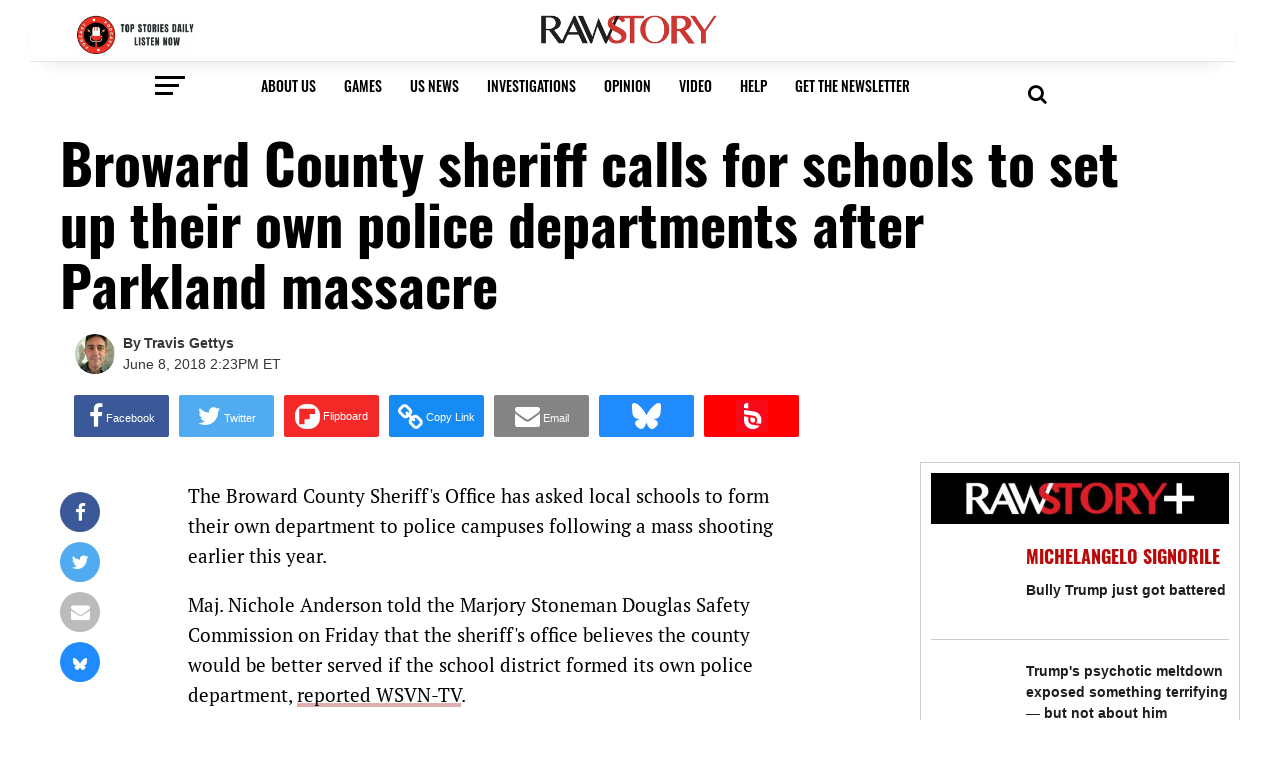

--- FILE ---
content_type: text/html; charset=utf-8
request_url: https://disqus.com/embed/comments/?base=default&f=rawstory&t_i=1292102%20https%3A%2F%2Fwww.rawstory.com%2F%3Fp%3D1292102&t_u=https%3A%2F%2Fwww.rawstory.com%2F2018%2F06%2Fbroward-county-sheriff-calls-schools-set-police-departments-parkland-massacre%2F&t_d=%0A%20%20%20%20%20%20%20%20Broward%20County%20sheriff%20calls%20for%20schools%20to%20set%20up%20their%20own%20police%20departments%20after%20Parkland%20massacre%0A%20%20%20%20&t_t=%0A%20%20%20%20%20%20%20%20Broward%20County%20sheriff%20calls%20for%20schools%20to%20set%20up%20their%20own%20police%20departments%20after%20Parkland%20massacre%0A%20%20%20%20&s_o=default
body_size: 9339
content:
<!DOCTYPE html>

<html lang="en" dir="ltr" class="not-supported type-">

<head>
    <title>Disqus Comments</title>

    
    <meta name="viewport" content="width=device-width, initial-scale=1, maximum-scale=1, user-scalable=no">
    <meta http-equiv="X-UA-Compatible" content="IE=edge"/>

    <style>
        .alert--warning {
            border-radius: 3px;
            padding: 10px 15px;
            margin-bottom: 10px;
            background-color: #FFE070;
            color: #A47703;
        }

        .alert--warning a,
        .alert--warning a:hover,
        .alert--warning strong {
            color: #A47703;
            font-weight: bold;
        }

        .alert--error p,
        .alert--warning p {
            margin-top: 5px;
            margin-bottom: 5px;
        }
        
        </style>
    
    <style>
        
        html, body {
            overflow-y: auto;
            height: 100%;
        }
        

        #error {
            display: none;
        }

        .clearfix:after {
            content: "";
            display: block;
            height: 0;
            clear: both;
            visibility: hidden;
        }

        
    </style>

</head>
<body>
    

    
    <div id="error" class="alert--error">
        <p>We were unable to load Disqus. If you are a moderator please see our <a href="https://docs.disqus.com/help/83/"> troubleshooting guide</a>. </p>
    </div>

    
    <script type="text/json" id="disqus-forumData">{"session":{"canModerate":false,"audienceSyncVerified":false,"canReply":true,"mustVerify":false,"recaptchaPublicKey":"6LfHFZceAAAAAIuuLSZamKv3WEAGGTgqB_E7G7f3","mustVerifyEmail":false},"forum":{"aetBannerConfirmation":"Thanks for subscribing to email updates from Raw Story! If you'd like to unsubscribe, there will be a link in emails you receive from Raw Story.","founder":"633669","twitterName":"rawstory","commentsLinkOne":"1 Comment","guidelines":null,"disableDisqusBrandingOnPolls":false,"commentsLinkZero":"0 Comments","disableDisqusBranding":true,"id":"rawstory","badges":[{"target":1,"forum":170935,"image":"https://uploads.disquscdn.com/images/a2922bc564ab75510b88203010ca5d306dc44fa2aea48fdb0c575c635c392ab5.png","criteria":"COMMENTS","id":3132,"name":"First Voice"},{"target":25,"forum":170935,"image":"https://uploads.disquscdn.com/images/fcc33cd0e8fb7a901ab2f6319012cbfbbce64f7f6fb5fa95856480c9b11f67d3.png","criteria":"COMMENTS","id":3133,"name":"Frequent Contributor"},{"target":10,"forum":170935,"image":"https://uploads.disquscdn.com/images/92384dbb9d72a5c337ffe08837f73dd24cb1515c2660dc426946d2a411bf0e61.png","criteria":"COMMENT_UPVOTES","id":3134,"name":"Conversation Starter"},{"target":25,"forum":170935,"image":"https://uploads.disquscdn.com/images/d3799fb8dc82512af84469442aa6b077c7d300fd6b2c11d7450ae6faf065b2ac.png","criteria":"COMMENT_UPVOTES","id":3135,"name":" Top Commenter"},{"target":0,"forum":170935,"image":"https://uploads.disquscdn.com/images/a6572c027f02ebd7910b4d4a1ab1d2c2dcfce7aa36f00c4a6024b450904b3a00.png","criteria":"MANUAL","id":3136,"name":"Editor\u2019s Pick"},{"target":0,"forum":170935,"image":"https://uploads.disquscdn.com/images/8d48cae09003f6898bd4d41427167187a96288bfc98f2c5163047285ffdcfc65.png","criteria":"MANUAL","id":3137,"name":"Reader\u2019s Choice"}],"category":"News","aetBannerEnabled":true,"aetBannerTitle":"Looking for more articles like this?","raw_guidelines":null,"initialCommentCount":null,"votingType":0,"daysUnapproveNewUsers":2,"installCompleted":true,"createdAt":"2009-08-11T15:44:16.301278","moderatorBadgeText":"RAW MODERATOR","commentPolicyText":" ","aetEnabled":true,"channel":null,"sort":2,"description":"\u003cp>Raw Story is an independent, progressive news site that focuses on stories often ignored in the mainstream media. \u003c/p>","organizationHasBadges":true,"newPolicy":true,"raw_description":"Raw Story is an independent, progressive news site that focuses on stories often ignored in the mainstream media. ","customFont":null,"language":"en","adsReviewStatus":1,"commentsPlaceholderTextEmpty":null,"daysAlive":0,"forumCategory":{"date_added":"2016-01-28T01:54:31","id":7,"name":"News"},"linkColor":null,"colorScheme":"auto","pk":"170935","commentsPlaceholderTextPopulated":null,"permissions":{},"commentPolicyLink":"https://www.rawstory.com/terms-of-service/","aetBannerDescription":"Subscribe to Raw Story's newsletter to receive daily updates of the latest stories delivered straight to your inbox.","favicon":{"permalink":"https://disqus.com/api/forums/favicons/rawstory.jpg","cache":"https://c.disquscdn.com/uploads/forums/17/935/favicon.png"},"name":"Raw Story","commentsLinkMultiple":"{num} Comments","settings":{"threadRatingsEnabled":true,"adsDRNativeEnabled":false,"behindClickEnabled":false,"disable3rdPartyTrackers":true,"adsVideoEnabled":false,"adsProductVideoEnabled":false,"adsPositionBottomEnabled":false,"ssoRequired":false,"contextualAiPollsEnabled":false,"unapproveLinks":false,"disableDownstreamDataFlow":true,"adsPositionRecommendationsEnabled":false,"adsEnabled":false,"adsProductLinksThumbnailsEnabled":false,"hasCustomAvatar":false,"organicDiscoveryEnabled":true,"adsProductDisplayEnabled":false,"adsProductLinksEnabled":false,"audienceSyncEnabled":false,"threadReactionsEnabled":true,"linkAffiliationEnabled":false,"adsPositionAiPollsEnabled":false,"disableSocialShare":false,"adsPositionTopEnabled":false,"adsProductStoriesEnabled":false,"sidebarEnabled":false,"adultContent":false,"allowAnonVotes":false,"gifPickerEnabled":true,"mustVerify":true,"badgesEnabled":true,"mustVerifyEmail":true,"allowAnonPost":false,"unapproveNewUsersEnabled":true,"mediaembedEnabled":true,"aiPollsEnabled":false,"userIdentityDisabled":true,"adsPositionPollEnabled":false,"discoveryLocked":false,"validateAllPosts":false,"adsSettingsLocked":false,"isVIP":false,"adsPositionInthreadEnabled":false},"organizationId":129932,"typeface":"auto","url":"http://www.rawstory.com/","daysThreadAlive":0,"avatar":{"small":{"permalink":"https://disqus.com/api/forums/avatars/rawstory.jpg?size=32","cache":"//a.disquscdn.com/1768293611/images/noavatar32.png"},"large":{"permalink":"https://disqus.com/api/forums/avatars/rawstory.jpg?size=92","cache":"//a.disquscdn.com/1768293611/images/noavatar92.png"}},"signedUrl":"http://disq.us/?url=http%3A%2F%2Fwww.rawstory.com%2F&key=HNhjfQ4DTo7quC1f3P6BHA"}}</script>

    <div id="postCompatContainer"><div class="comment__wrapper"><div class="comment__name clearfix"><img class="comment__avatar" src="https://c.disquscdn.com/uploads/users/3/7737/avatar92.jpg?1281549414" width="32" height="32" /><strong><a href="">ComradeRutherford</a></strong> &bull; 7 years ago
        </div><div class="comment__content"><p>And to fund it, schools can use asset forfeiture to just take anything a student has with any value.  Cell phones are $700 new...  Schools can take cell phones and computers from students the same way the police do, just make up some lie about it being purchased with drug money.</p></div></div><div class="comment__wrapper"><div class="comment__name clearfix"><img class="comment__avatar" src="https://c.disquscdn.com/uploads/users/16803/1994/avatar92.jpg?1453426005" width="32" height="32" /><strong><a href="">Partyofhealthcare?</a></strong> &bull; 7 years ago
        </div><div class="comment__content"><p>Why buy books or pay teachers? All students should be provided with Kevlar uniforms,red,white and blue would be nice.MAGA!!11!!!!1!!!!!!</p></div></div><div class="comment__wrapper"><div class="comment__name clearfix"><img class="comment__avatar" src="https://c.disquscdn.com/uploads/users/19957/1172/avatar92.jpg?1457388922" width="32" height="32" /><strong><a href="">BreathFromADove</a></strong> &bull; 7 years ago
        </div><div class="comment__content"><p>So—these will be funded straight out of the Sheriff’s budget, right?</p></div></div><div class="comment__wrapper"><div class="comment__name clearfix"><img class="comment__avatar" src="https://c.disquscdn.com/uploads/users/14/5739/avatar92.jpg?1512484750" width="32" height="32" /><strong><a href="">wehaveseenthisb4</a></strong> &bull; 7 years ago
        </div><div class="comment__content"><p>Coming from a sheriff's office that jammed a brigade size force into FLL in response to one f - - king guy who loaded his weapon in the little boys room and came out blazing, this response is not surprising. Hell, they abandoned their crusiers and f - - ked up traffic so bad the command and control vehicles couldn't get in. But you know they practice these drills regularly. What a farce. No wonder they said no thanks, this is a loser, you handle it.</p></div></div><div class="comment__wrapper"><div class="comment__name clearfix"><img class="comment__avatar" src="https://c.disquscdn.com/uploads/users/10169/3894/avatar92.jpg?1487625158" width="32" height="32" /><strong><a href="">Lucy Parsons&#39; cat</a></strong> &bull; 7 years ago
        </div><div class="comment__content"><p>Given the piss poor performance of the Broward County Sheriff's office anyone else would be better.  But how would they afford a police department and why should they pay for the Sheriff's office if the Sheriff's office won't serve and protect them.</p><p>The suggestion that the schools maintain their own police departments reeks of the evil machinations of Broward County Sheriff Scott Israel's political adviser, Roger Stone.</p></div></div><div class="comment__wrapper"><div class="comment__name clearfix"><img class="comment__avatar" src="https://c.disquscdn.com/uploads/users/5860/3833/avatar92.jpg?1526603968" width="32" height="32" /><strong><a href="">Norm</a></strong> &bull; 7 years ago
        </div><div class="comment__content"><p>Exactly, what happened to the GOP mantra of less government, less regulation, etc.  Who do they expect to pay for it all?  This bright idea could easily have a billion dollar price tag.</p></div></div><div class="comment__wrapper"><div class="comment__name clearfix"><img class="comment__avatar" src="https://c.disquscdn.com/uploads/users/3/7737/avatar92.jpg?1281549414" width="32" height="32" /><strong><a href="">ComradeRutherford</a></strong> &bull; 7 years ago
        </div><div class="comment__content"><p>But it's for cops and guns, so money is no object!</p></div></div><div class="comment__wrapper"><div class="comment__name clearfix"><img class="comment__avatar" src="//a.disquscdn.com/1768293611/images/noavatar92.png" width="32" height="32" /><strong><a href="">rooster 1957</a></strong> &bull; 7 years ago
        </div><div class="comment__content"><p>Oh, yeah! I can't wait to see that followed by schools having their own courts and prisons.</p><p>This could really increase the efficiency of the school-to-prison pipeline.</p></div></div><div class="comment__wrapper"><div class="comment__name clearfix"><img class="comment__avatar" src="https://c.disquscdn.com/uploads/users/3/7737/avatar92.jpg?1281549414" width="32" height="32" /><strong><a href="">ComradeRutherford</a></strong> &bull; 7 years ago
        </div><div class="comment__content"><p>Just sentence the offenders to another 5 years in high school!</p></div></div><div class="comment__wrapper"><div class="comment__name clearfix"><img class="comment__avatar" src="https://c.disquscdn.com/uploads/users/107/9928/avatar92.jpg?1680138822" width="32" height="32" /><strong><a href="">smallbear</a></strong> &bull; 7 years ago
        </div><div class="comment__content"><p>"The Broward County Sheriff’s Office has asked local schools to form their own department to police campuses following a mass shooting earlier this year."</p><p>Not just NO! FUCK NO!<br>Do your own fucking job you assshole.!</p></div></div><div class="comment__wrapper"><div class="comment__name clearfix"><img class="comment__avatar" src="https://c.disquscdn.com/uploads/users/14/5739/avatar92.jpg?1512484750" width="32" height="32" /><strong><a href="">wehaveseenthisb4</a></strong> &bull; 7 years ago
        </div><div class="comment__content"><p>Too dangerous.</p></div></div><div class="comment__wrapper"><div class="comment__name clearfix"><img class="comment__avatar" src="https://c.disquscdn.com/uploads/users/107/9928/avatar92.jpg?1680138822" width="32" height="32" /><strong><a href="">smallbear</a></strong> &bull; 7 years ago
        </div><div class="comment__content"><p>then fire their asses.</p></div></div><div class="comment__wrapper"><div class="comment__name clearfix"><img class="comment__avatar" src="https://c.disquscdn.com/uploads/users/125/2902/avatar92.jpg?1749766983" width="32" height="32" /><strong><a href="">lm945</a></strong> &bull; 7 years ago
        </div><div class="comment__content"><p>The Broward County Sheriff is admitting that he is either too lazy or too stupid or too frightened to do his job.</p></div></div><div class="comment__wrapper"><div class="comment__name clearfix"><img class="comment__avatar" src="//a.disquscdn.com/1768293611/images/noavatar92.png" width="32" height="32" /><strong><a href="">rooster 1957</a></strong> &bull; 7 years ago
        </div><div class="comment__content"><p>and/or.   ftfy.</p></div></div><div class="comment__wrapper"><div class="comment__name clearfix"><img class="comment__avatar" src="https://c.disquscdn.com/uploads/users/11268/936/avatar92.jpg?1486336527" width="32" height="32" /><strong><a href="">MarkJ</a></strong> &bull; 7 years ago
        </div><div class="comment__content"><p>It starts out like a semi reasonable sounding idea,,  then they will want cars, and with cars they will begin to write traffic tickets, then DUI patrols, then off campus investigations..... before long you end up with another law enforcement agency sucking dollars left and right.</p><p>I have seen it happen with the university police in my small town.</p></div></div><div class="comment__wrapper"><div class="comment__name clearfix"><img class="comment__avatar" src="https://c.disquscdn.com/uploads/users/14/5739/avatar92.jpg?1512484750" width="32" height="32" /><strong><a href="">wehaveseenthisb4</a></strong> &bull; 7 years ago
        </div><div class="comment__content"><p>Agreed. Typical BS bureaucratic solution. Add another layer.</p></div></div><div class="comment__wrapper"><div class="comment__name clearfix"><img class="comment__avatar" src="https://c.disquscdn.com/uploads/users/24669/4449/avatar92.jpg?1730317187" width="32" height="32" /><strong><a href="">Truthiness</a></strong> &bull; 7 years ago
        </div><div class="comment__content"><p>And we'll end up spending more money militarizing schools than we will educating kids.  A republicans wet dream.</p></div></div><div class="comment__wrapper"><div class="comment__name clearfix"><img class="comment__avatar" src="https://c.disquscdn.com/uploads/users/5860/3833/avatar92.jpg?1526603968" width="32" height="32" /><strong><a href="">Norm</a></strong> &bull; 7 years ago
        </div><div class="comment__content"><p>Of course!  Brand new police buildings with administrative staff.  Insurance, benefits, pensions, cars, expense accounts, etc.</p></div></div><div class="comment__wrapper"><div class="comment__name clearfix"><img class="comment__avatar" src="https://c.disquscdn.com/uploads/users/14/5739/avatar92.jpg?1512484750" width="32" height="32" /><strong><a href="">wehaveseenthisb4</a></strong> &bull; 7 years ago
        </div><div class="comment__content"><p>Hiring our friends and relatives.</p></div></div><div class="comment__wrapper"><div class="comment__name clearfix"><img class="comment__avatar" src="https://c.disquscdn.com/uploads/users/24669/4449/avatar92.jpg?1730317187" width="32" height="32" /><strong><a href="">Truthiness</a></strong> &bull; 7 years ago
        </div><div class="comment__content"><p>Swat teams, weapons, munitions, vehicles, storage, training....</p></div></div><div class="comment__wrapper"><div class="comment__name clearfix"><img class="comment__avatar" src="https://c.disquscdn.com/uploads/users/5860/3833/avatar92.jpg?1526603968" width="32" height="32" /><strong><a href="">Norm</a></strong> &bull; 7 years ago
        </div><div class="comment__content"><p>Not to mention the police files..."Yes, we have a thick file on this little shit, starting at age 10 he often misspelled words and was either late or failed to turn in his homework."</p></div></div><div class="comment__wrapper"><div class="comment__name clearfix"><img class="comment__avatar" src="https://c.disquscdn.com/uploads/users/11268/936/avatar92.jpg?1486336527" width="32" height="32" /><strong><a href="">MarkJ</a></strong> &bull; 7 years ago
        </div><div class="comment__content"><p>Yes because uneducated workers can be paid much less and are much easier to take advantage of.</p></div></div><div class="comment__wrapper"><div class="comment__name clearfix"><img class="comment__avatar" src="https://c.disquscdn.com/uploads/users/11604/1082/avatar92.jpg?1427419298" width="32" height="32" /><strong><a href="">Hineni47</a></strong> &bull; 7 years ago
        </div><div class="comment__content"><p>from the channel 7 link:<br>"In Broward, the sheriff’s office and several municipal police <br>departments provide officers, each following different procedures. <br>Anderson says having one county school police department would create <br>uniform policies and funding."</p><p>I understand the part about having uniform policies and procedures  but will the funding be taken from the current funding for  the sheriff’s office and several municipal police <br>departments?</p></div></div><div class="comment__wrapper"><div class="comment__name clearfix"><img class="comment__avatar" src="https://c.disquscdn.com/uploads/users/14/5739/avatar92.jpg?1512484750" width="32" height="32" /><strong><a href="">wehaveseenthisb4</a></strong> &bull; 7 years ago
        </div><div class="comment__content"><p>"... each following different procedures." Why?</p></div></div><div class="comment__wrapper"><div class="comment__name clearfix"><img class="comment__avatar" src="https://c.disquscdn.com/uploads/users/14476/3489/avatar92.jpg?1767918077" width="32" height="32" /><strong><a href="">Red Raven</a></strong> &bull; 7 years ago
        </div><div class="comment__content"><p>At this rate of stupid ideas, let's just have 'schools' integrated into Police Departments.</p><p>Or as the Christianist GOPs are salivating for, just kill public education altogether - mass school shootings solved!</p><p>Then the private charter school shootings begin.</p></div></div><div class="comment__wrapper"><div class="comment__name clearfix"><img class="comment__avatar" src="//a.disquscdn.com/1768293611/images/noavatar92.png" width="32" height="32" /><strong><a href="">rooster 1957</a></strong> &bull; 7 years ago
        </div><div class="comment__content"><p>I've been thinking that if they want to arm teachers, they should merge the schools and the police, and make all teachers uniformed cops, too</p><p>Just when you think floriduh can't get any stupider!</p></div></div><div class="comment__wrapper"><div class="comment__name clearfix"><img class="comment__avatar" src="//a.disquscdn.com/1768293611/images/noavatar92.png" width="32" height="32" /><strong><a href="">Stev84</a></strong> &bull; 7 years ago
        </div><div class="comment__content"><p>Because there aren't already too many local police departments that aren't accountable to anybody and can basically do whatever they want</p></div></div><div class="comment__wrapper"><div class="comment__name clearfix"><img class="comment__avatar" src="https://c.disquscdn.com/uploads/users/14476/3489/avatar92.jpg?1767918077" width="32" height="32" /><strong><a href="">Red Raven</a></strong> &bull; 7 years ago
        </div><div class="comment__content"><p>And no doubt the goddamn School PDs would get way more funding than the schools.</p><p>(When was the last time you saw a PD hold a bake sale to buy supplies, fund programs and pay salaries?)</p></div></div><div class="comment__wrapper"><div class="comment__name clearfix"><img class="comment__avatar" src="//a.disquscdn.com/1768293611/images/noavatar92.png" width="32" height="32" /><strong><a href="">Guest</a></strong> &bull; 7 years ago
        </div><div class="comment__content"></div></div><div class="comment__wrapper"><div class="comment__name clearfix"><img class="comment__avatar" src="https://c.disquscdn.com/uploads/users/14476/3489/avatar92.jpg?1767918077" width="32" height="32" /><strong><a href="">Red Raven</a></strong> &bull; 7 years ago
        </div><div class="comment__content"><p>Geezus. Our entire system is beyond rigged, it's rotted. I'm not sure there's any fix except to burn it down and rebuild.</p></div></div><div class="comment__wrapper"><div class="comment__name clearfix"><img class="comment__avatar" src="https://c.disquscdn.com/uploads/users/7211/7119/avatar92.jpg?1398380499" width="32" height="32" /><strong><a href="">Professor Fate</a></strong> &bull; 7 years ago
        </div><div class="comment__content"><p>One as else where noted there already was a cop (okay sheriff's deputy) on duty at the school and that did nothing This is just a deflection. Two just where the hell are the school districts supposed to get the money Bake sales? And I would imagine all sorts of legal problems with a school based police department with jurisdiction. <br>Yet another example say or do anything rather than do anything about guns.</p></div></div><div class="comment__wrapper"><div class="comment__name clearfix"><img class="comment__avatar" src="//a.disquscdn.com/1768293611/images/noavatar92.png" width="32" height="32" /><strong><a href="">Optimistic Pessimist</a></strong> &bull; 7 years ago
        </div><div class="comment__content"><p>Watching Conservative America try to come up with "solutions" to the school shooting problem is like watching somebody in a burning building try to come up with plans to put out the fire without acknowledging that a fire department exists.</p><p>The increasing absurdity of the ineffective plans being suggested, not to mention the massive price tag, speaks to the desperation of people so blinded by their own dogma that they won't even discuss the obvious solutions.</p></div></div><div class="comment__wrapper"><div class="comment__name clearfix"><img class="comment__avatar" src="https://c.disquscdn.com/uploads/users/5326/2901/avatar92.jpg?1500428362" width="32" height="32" /><strong><a href="">Gabby Parsons</a></strong> &bull; 7 years ago
        </div><div class="comment__content"><p>This makes me think that home schooling is their end game. Kids won't be exposed to those liberal ideas like freedom and justice for all and the hatred for others continues generation after generation.</p></div></div><div class="comment__wrapper"><div class="comment__name clearfix"><img class="comment__avatar" src="https://c.disquscdn.com/uploads/users/2064/1560/avatar92.jpg?1436391397" width="32" height="32" /><strong><a href="">gysgt213</a></strong> &bull; 7 years ago
        </div><div class="comment__content"><p>No one wants to pay taxes now. How in the wild world of sports is this gonna happen.</p></div></div><div class="comment__wrapper"><div class="comment__name clearfix"><img class="comment__avatar" src="https://c.disquscdn.com/uploads/users/26694/7940/avatar92.jpg?1506956786" width="32" height="32" /><strong><a href="">FormerBobbyG</a></strong> &bull; 7 years ago
        </div><div class="comment__content"><p>yeah, sounds like a smart plan to me.... create even more red tape so that nobody knows who has jurisdiction when a crime happens.... sounds like Broward County is in CYA mode....</p></div></div><div class="comment__wrapper"><div class="comment__name clearfix"><img class="comment__avatar" src="//a.disquscdn.com/1768293611/images/noavatar92.png" width="32" height="32" /><strong><a href="">UpstateNYObserver</a></strong> &bull; 7 years ago
        </div><div class="comment__content"><p>So, the Broward County Sheriff rather than suffer the potential indignity of another shooting that they couldn't stop (and couldn't have regardless) by having schools fund their own police as the expense of education and then if something happens, he can point the finger and said your police failed. What a crock of shit. So, since this is Florida and they won't raise taxes, a fully trained and vetted police officer is about 120K/yr + benefits, insurances, equipment, training and ongoing training, academy certification and everything else that goes with that job, say 225K/yr fully loaded costs - PER OFFICER. A large school campus may have 3 to 5 officers in total. You'll need that to allow for sick time, vacations, etc. Round numbers about 1 million a year per campus. What programs will disappear to pay for this?.. Broward County must be populated by dumber shits in the country - except the kids, they beat most of the parents hands down.</p></div></div><div class="comment__wrapper"><div class="comment__name clearfix"><img class="comment__avatar" src="https://c.disquscdn.com/uploads/users/9789/5898/avatar92.jpg?1699311312" width="32" height="32" /><strong><a href="">sneakiki</a></strong> &bull; 7 years ago
        </div><div class="comment__content"><p>They just remove art, music, theater, AP classes, busing for anyone over 16, all language classes but 1, and all girls' sports. Easy. We didn't touch that essential stuff or the sacred, holy baseball, basketball, or football.</p></div></div><div class="comment__wrapper"><div class="comment__name clearfix"><img class="comment__avatar" src="https://c.disquscdn.com/uploads/users/562/4494/avatar92.jpg?1452903429" width="32" height="32" /><strong><a href="">texcynical</a></strong> &bull; 7 years ago
        </div><div class="comment__content"><p>"Broward County sheriff calls for schools to set up their own police departments after Parkland massacre"  Isn't that your fuckin' job?</p></div></div><div class="comment__wrapper"><div class="comment__name clearfix"><img class="comment__avatar" src="//a.disquscdn.com/1768293611/images/noavatar92.png" width="32" height="32" /><strong><a href="">WeBYaks</a></strong> &bull; 7 years ago
        </div><div class="comment__content"><p>It IS, but since they would be frowned upon for treating the students like they treat the rest of society (killing the unarmed, beating the mentally challenged, raping the women....) they just aren't interested.</p></div></div><div class="comment__wrapper"><div class="comment__name clearfix"><img class="comment__avatar" src="https://c.disquscdn.com/uploads/users/24059/1208/avatar92.jpg?1494902494" width="32" height="32" /><strong><a href="">Micanopy</a></strong> &bull; 7 years ago
        </div><div class="comment__content"><p>Yeah, Universities do this...and what could go wrong?  Just a history of under reporting or covering up every crime that might make the school look bad.  Sure, that's the thing.</p></div></div><div class="comment__wrapper"><div class="comment__name clearfix"><img class="comment__avatar" src="https://c.disquscdn.com/uploads/users/2074/1761/avatar92.jpg?1766092635" width="32" height="32" /><strong><a href="">Longtail</a></strong> &bull; 7 years ago
        </div><div class="comment__content"><p>You know, eventually it will be too dangerous to go to school and instead instituting  gun control we'll just cancel education. Everyone can just get a gun to substitute for knowledge because..........prioroties.</p></div></div><div class="comment__wrapper"><div class="comment__name clearfix"><img class="comment__avatar" src="https://c.disquscdn.com/uploads/users/20965/6762/avatar92.jpg?1543608073" width="32" height="32" /><strong><a href="">Simon Frederiksen</a></strong> &bull; 7 years ago
        </div><div class="comment__content"><p>Sorry, I know I'm probably coming across as an ass, but this is like watching some messed up reality show. The politicians remove funding for children's health care, President trash talks allies, and schools are now supposed to get their own police departments. I mean at this point you ask for the Brits to take you back as a colony, or put on a tutu skirt, some bunny ears and rubbers boots and start dancing the tango with your invisible friend.</p></div></div><div class="comment__wrapper"><div class="comment__name clearfix"><img class="comment__avatar" src="https://c.disquscdn.com/uploads/users/2074/1761/avatar92.jpg?1766092635" width="32" height="32" /><strong><a href="">Longtail</a></strong> &bull; 7 years ago
        </div><div class="comment__content"><p>Gosh, I suppose schools could have police forces instead of music departments but it might be better for everyone if we just kept guns out of the hands of crazy people.</p></div></div><div class="comment__wrapper"><div class="comment__name clearfix"><img class="comment__avatar" src="https://c.disquscdn.com/uploads/users/11602/5515/avatar92.jpg?1431355520" width="32" height="32" /><strong><a href="">Fred Gould</a></strong> &bull; 7 years ago
        </div><div class="comment__content"><p>Nah, 2ed and all that.  An armed society is a polite society.  Just as the Not Responsible Americans.</p></div></div><div class="comment__wrapper"><div class="comment__name clearfix"><img class="comment__avatar" src="https://c.disquscdn.com/uploads/users/4430/4563/avatar92.jpg?1387068823" width="32" height="32" /><strong><a href="">Mr. Black</a></strong> &bull; 7 years ago
        </div><div class="comment__content"><p>And where the fuck are they going to get the money to do that?  I haven't heard of many school districts that weren't underfunded.</p></div></div><div class="comment__wrapper"><div class="comment__name clearfix"><img class="comment__avatar" src="https://c.disquscdn.com/uploads/users/87/5740/avatar92.jpg?1352431069" width="32" height="32" /><strong><a href="">jimbo92107</a></strong> &bull; 7 years ago
        </div><div class="comment__content"><p>Anything but sane gun laws. Cowards.</p><p>Death to the NRA. Purge all Republicans. Your life depends on it.</p></div></div><div class="comment__wrapper"><div class="comment__name clearfix"><img class="comment__avatar" src="https://c.disquscdn.com/uploads/users/5439/4099/avatar92.jpg?1495827883" width="32" height="32" /><strong><a href="">The Conductor</a></strong> &bull; 7 years ago
        </div><div class="comment__content"><p>Conservative Supremacy = Neurological disorder</p></div></div><div class="comment__wrapper"><div class="comment__name clearfix"><img class="comment__avatar" src="//a.disquscdn.com/1768293611/images/noavatar92.png" width="32" height="32" /><strong><a href="">Guest</a></strong> &bull; 7 years ago
        </div><div class="comment__content"></div></div><div class="comment__wrapper"><div class="comment__name clearfix"><img class="comment__avatar" src="//a.disquscdn.com/1768293611/images/noavatar92.png" width="32" height="32" /><strong><a href="">rooster 1957</a></strong> &bull; 7 years ago
        </div><div class="comment__content"><p>bbbbut......children must learn to respect authority and obey!</p></div></div><div class="comment__wrapper"><div class="comment__name clearfix"><img class="comment__avatar" src="https://c.disquscdn.com/uploads/users/101/2135/avatar92.jpg?1326826559" width="32" height="32" /><strong><a href="">WJM51</a></strong> &bull; 7 years ago
        </div><div class="comment__content"><p>Right. With WHAT money? You assholes keep starving schools like they were a red headed step child, now you want them to pay to have their own cop shops, too? FUCK YOU LAZY, CHICKEN SHIT COWARDS. What it REALLY comes down to is that YOU don't want to be anywhere that's actually dangerous. You sure don't want to be anywhere that people might shoot back. What a fucking bunch of COWARDS.</p><p>So if you're going to abdicate your authority and refuse to do your jobs, why should ANYONE pay you? FUCK YOU. Not even MAN enough to defend CHILDREN. Fuck you to death.</p></div></div></div>


    <div id="fixed-content"></div>

    
        <script type="text/javascript">
          var embedv2assets = window.document.createElement('script');
          embedv2assets.src = 'https://c.disquscdn.com/embedv2/latest/embedv2.js';
          embedv2assets.async = true;

          window.document.body.appendChild(embedv2assets);
        </script>
    



    
</body>
</html>
